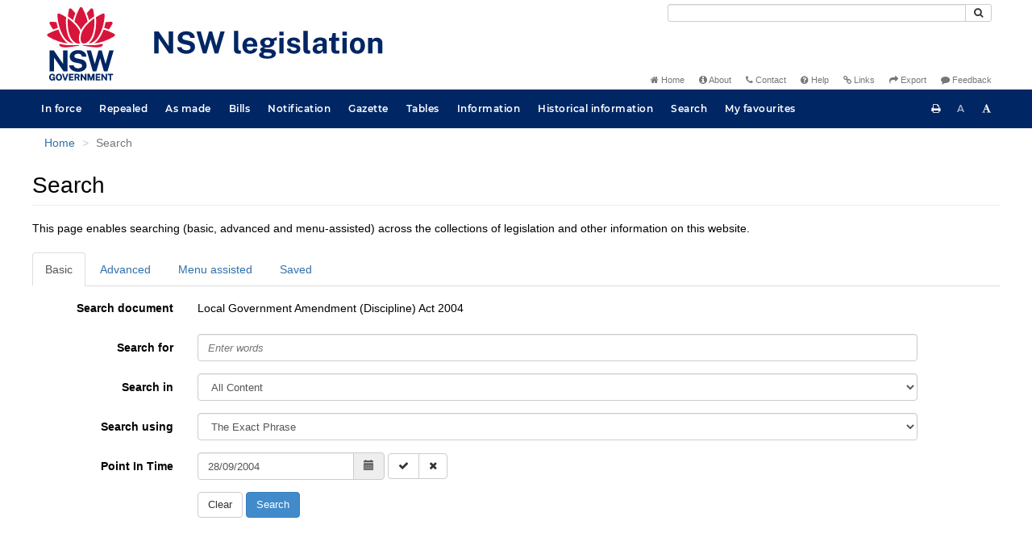

--- FILE ---
content_type: text/html
request_url: https://legislation.nsw.gov.au/search?pointInTime=2004-09-28&action=searchtitle&title=Local%20Government%20Amendment%20(Discipline)%20Act%202004&query=VersionDescId%3D%228f3b2902-48b1-476c-8ab3-3fbe0d20452d%22%20AND%20VersionSeriesId%3D%2237c85fa2-ee00-402d-9a1c-fedca6384e05%22%20AND%20PrintType%3D%22act.reprint%22
body_size: 7135
content:
<!doctype html>
<html lang="en">
    <head>
      <title>Search - NSW legislation</title>

      <!-- Global site tag (gtag.js) - Google Analytics -->
                                          <script async src="https://www.googletagmanager.com/gtag/js?id=UA-56816798-5"></script>
                                          <script src="/js/google-analytics.7548.js"></script>

      <meta charset="utf-8">
      <meta http-equiv="X-UA-Compatible" content="IE=edge">
      <meta name="viewport" content="width=device-width, initial-scale=1">
      <meta data-server-time="20260122234908"/>
      <meta data-lit-support-url="https://legislation.litsupport.com.au/printOndemand/Test.aspx"/>

      <meta name="keywords" content="PCO, Parliamentary Counsel's Office, QLD PCO,
        QLD Parliamentary Counsel's Office, Legislation, Bills of Parliament,
        Act, Acts, amendment, amendments, assent, Bill, Bills, by-law, by-laws,
        legislative database, draft, legal drafting, drafts, electronic
        legislation, explanatory notes, gazettal, Gazette, Government
        Information Service, law, laws, legal advice, legal, legislation,
        legislative, legal opinion, legal opinions, Parliament, Parliamentary,
        PCO, principal, proclamation, proclamations, legislative publications,
        legal publishing, regulations, statutory instruments, subordinate legislation" />

      <link rel="shortcut icon" type="image/x-icon" href="/images/favicon.ico" media="(prefers-color-scheme:no-preference)">
      <link rel="shortcut icon" type="image/x-icon" href="/images/favicon-white.ico"  media="(prefers-color-scheme:dark)">
      <link rel="shortcut icon" type="image/x-icon" href="/images/favicon.ico" media="(prefers-color-scheme:light)">

      <link rel="stylesheet" href="/css/banner-release.7548.css" type="text/css" />
      <link rel="stylesheet" href="/css/bills.7548.css" type="text/css" />
      <link rel="stylesheet" href="/css/bootstrap.7548.css" type="text/css" />
      <link rel="stylesheet" href="/css/oqpc_boot.7548.css" type="text/css" />
      <link rel="stylesheet" href="/css/datatables.7548.css" type="text/css" />
      <link rel="stylesheet" href="/css/font-awesome.7548.css" type="text/css" />
      <link rel="stylesheet" href="/css/datepicker3.7548.css" type="text/css" />
      <link rel="stylesheet" href="/css/jquery-ui.7548.css" type="text/css" />
      <link rel="stylesheet" href="/jstree/style.min.css" type="text/css" />
      <link rel="stylesheet" href="/css/toc_view.7548.css" type="text/css" />
      <link rel="stylesheet" href="/css/Montserrat.7548.css" type="text/css" />
      <link rel="stylesheet" href="/css/frag.7548.css" type="text/css" />
      <link rel="stylesheet" href="/css/maps.7548.css" type="text/css" />

      

      <!-- HTML5 shim and Respond.js IE8 support of HTML5 elements and media queries -->
      <!--[if lt IE 9]>
       <script>
         var g_ie8 = true;
      </script>
      <script src="/js/html5shiv.7548.js"></script>
      <script src="/js/respond.min.7548.js"></script>
      <![endif]-->

      <link rel="alternate" type="application/atom+xml" title="NSW Legislation - This Week" href="/feed?id=thisweek"/>
<link rel="alternate" type="application/atom+xml" title="NSW Legislation - This Week - Bills" href="/feed?id=newbills"/>
<link rel="alternate" type="application/atom+xml" title="NSW Legislation - This Week - Government Bills" href="/feed?id=newgovbills"/>
<link rel="alternate" type="application/atom+xml" title="NSW Legislation - This Week - Government Bills Passed by both Houses" href="/feed?id=newpbbhgov"/>
<link rel="alternate" type="application/atom+xml" title="NSW Legislation - This Week - Non-Government Bills" href="/feed?id=newnongovbills"/>
<link rel="alternate" type="application/atom+xml" title="NSW Legislation - This Week - Non-Government Bills Passed by both Houses" href="/feed?id=newpbbhnongov"/>
<link rel="alternate" type="application/atom+xml" title="NSW Legislation - This Week - As made acts, statutory instruments, and environmental planning instruments" href="/feed?id=newmadelegislation"/>
<link rel="alternate" type="application/atom+xml" title="NSW Legislation - This Week - As made acts" href="/feed?id=newmadeacts"/>
<link rel="alternate" type="application/atom+xml" title="NSW Legislation - This Week - As made statutory instruments" href="/feed?id=newmadesi"/>
<link rel="alternate" type="application/atom+xml" title="NSW Legislation - This Week - As made environmental planning instruments" href="/feed?id=newmadeepi"/>
<link rel="alternate" type="application/atom+xml" title="NSW Legislation - This Week - In force" href="/feed?id=newinforce"/>
<link rel="alternate" type="application/atom+xml" title="NSW Legislation - This Week - In force Acts" href="/feed?id=newinforceacts"/>
<link rel="alternate" type="application/atom+xml" title="NSW Legislation - This Week - In force statutory instruments" href="/feed?id=newinforcesi"/>
<link rel="alternate" type="application/atom+xml" title="NSW Legislation - This Week - In force environmetal planning instruments" href="/feed?id=newinforceepi"/>


      <script src="/js/DALCore.7548.js"></script>
      <script src="/js/jquery.min.7548.js"></script>
      <script src="/js/bootstrap.7548.js"></script>
      <script src="/js/jquery.dataTables.7548.js"></script>
      <script src="/js/datatables.7548.js"></script>
      <script src="/js/jquery.address.7548.js"></script>
      <script src="/js/DALAutoComplete.7548.js"></script>
      <script src="/js/jquery-ui.7548.js"></script>
      <script src="/js/carousel.7548.js"></script>
      <script src="/js/consolelog.7548.js"></script>
      <script src="/js/favourites.7548.js"></script>
      <script src="/js/bootbox.min.7548.js"></script>
      <script src="/js/website-commons.7548.js"></script>
      <script src="/js/record-commons.7548.js"></script>
      <script src="/js/resize.7548.js"></script>
      <script src="/js/results.7548.js"></script>
      <script src="/jstree/jstree.min.js"></script>
      <script src="/js/toc-tree.7548.js"></script>

      <script src="/js/DALTable.7548.js"></script>
                                 <script src="/js/litsupport.7548.js"></script>
                                 <script src="/js/search.7548.js"></script>
                                 <script src="/js/bootstrap-datepicker.7548.js"></script>
    </head>

    <body id="nsw-gov-au">
        <button type="button" id="skipStart" class="sr-only sr-only-focusable btn btn-default">Skip to main content</button>

        <div id="wrap">
            
<!-- Banner -->
<div id="navbar-container" class="container">
    <div class="navbar navbar-inverse">
        <div class="row">
            <h2 id="landmark-label-1">Site header</h2>
        </div>

        <a class="navbar-image" href="/">
            <img class="navbar-logo" src="/images/logo.svg" alt="New South Wales - Parliamentary Councel's Office" title="Click here for NSW legislation homepage">
        </a>

        <div id="navbar-tools">
            <div class="col">
                <form id="search-form" method="get" action="/search" class="form-inline" role="form">
                    <label class="sr-only" for="search-query">Search</label>
                    <div class="input-group desktopMenu mb-3">
                        <input id="search-query" aria-label="Search" accesskey="5" title="Enter search term here" name="query" type="text" class="form-control input-sm " size="27" required>
                        <div class="input-group-btn">
                            <button type="submit" id="quicksearch-button" class="btn btn-default btn-sm" title="Search"><span class="fa fa-search"></span></button>
                        </div>
                    </div>
                </form>
            </div>

            <div class="link-menu desktopMenu">
                <ul>
                    
                    <li><a href="/" title="Home page"><span class="fa fa-home"></span> Home</a></li>
                    <li><a href="/about" title="About this website"><span class="fa fa-info-circle"></span> About</a></li>
                    <li><a href="/contact" accesskey="4" title="Contact NSW PCO"><span class="fa fa-phone"></span> Contact</a></li>
                    <li><a href="/help" title="FAQs"><span class="fa fa-question-circle"></span> Help</a></li>
                    <li><a href="/relatedlinks" title="Links to related sites, including legislation and Bills, gazettes, parliaments, judgements and drafting offices"><span class="fa fa-link"></span> Links</a></li>
                    <li><a href="/export/week" title="Export"><span class="fa fa-share"></span> Export</a></li>
                    <li><a href="mailto:feedback.pco@pco.nsw.gov.au?subject=Feedback about the NSW legislation website"><span class="fa fa-comment"></span> Feedback</a></li>
                </ul>
            </div>
        </div>
    </div>
</div>

<!-- Website navigation links -->
<div id="navbar-main">
    <div id="nav-site" class="navbar-collapse">
        <h2 id="landmark-label-2">Site navigation</h2>

        <!-- Navbar-->
        <nav class="nav navbar-nav mobileMenu">
            <button class="navbar-toggle collapsed" type="button" data-toggle="collapse" data-target="#navbarlinks"
            aria-controls="navbarSupportedContent1" aria-expanded="false" aria-label="Toggle navigation">
                <span>Menu <i class="fa fa-bars"></i></span>
            </button>
        
            <nav class="nav navbar-nav collapse navbar-collapse" id="navbarlinks">
                <li><a href="/browse/inforce">In force</a></li>
                <li><a href="/browse/repealed">Repealed</a></li>
                <li><a href="/browse/asmade">As made</a></li>
                <li><a href="/browse/bills">Bills</a></li>
                <li><a href="/epub">Notification</a></li>
                <li><a href="/gazette">Gazette</a></li>
                <li><a href="/tables">Tables</a></li>
                <li><a href="/information">Information</a></li>
                <li><a href="/historicalinformation">Historical information</a></li>
                <li><a href="/search">Search</a></li>
                <li><a href="/favourites">My favourites</a></li>

                <li class="separator"><br /></li>
                
                <li><a href="/about" title="About this website">About</a></li>
                <li><a href="/sitemap">Site map</a></li>
                <li><a href="/relatedlinks" title="Links to related sites, including legislation and Bills, gazettes, parliaments, judgements and drafting offices">Links</a></li>
                <li><a href="/contact" accesskey="4" title="Contact NSW PCO">Contact</a></li>
                <li><a href="/help" title="Help using this website">Help</a></li>
                <li><a href="/export/week" title="Export">Export</a></li>  
            </nav>
        </nav>

        <nav class="nav navbar-nav desktopMenu">
            <li><a href="/browse/inforce">In force</a></li>
            <li><a href="/browse/repealed">Repealed</a></li>
            <li><a href="/browse/asmade">As made</a></li>
            <li><a href="/browse/bills">Bills</a></li>
            <li><a href="/epub">Notification</a></li>
            <li><a href="/gazette">Gazette</a></li>
            <li><a href="/tables">Tables</a></li>
            <li><a href="/information">Information</a></li>
            <li><a href="/historicalinformation">Historical information</a></li>
            <li><a href="/search">Search</a></li>
            <li><a href="/favourites">My favourites</a></li>
        </nav>

        <div id="access-toolbar" class="btn-group float-right">
            <button class="btn btn-default btn-tooltip" data-toggle="tooltip" data-container="body" title="Print this page" type="button" aria-label="Print this page"><span class="fa fa-print"></span></button>
            <button id="resizeDown" class="btn btn-default btn-tooltip" data-toggle="tooltip" data-container="body" title="Decrease font size" type="button" aria-label="Decrease font size"><span>A</span></button>
            <button id="resizeUp" class="btn btn-default btn-tooltip" data-toggle="tooltip" data-container="body" title="Increase font size" type="button" aria-label="Increase font size"><span class="fa fa-font"></span></button>
        </div>
    </div>
</div>

<!-- Banner content from static database -->
<!--HASHES:""-->


            <div id="main" class="container">

  <div class="row">
    <div class="col-lg-6 col-md-6 col-sm-6 col-xs-6 breadcrumb-div">
      <h2 id="landmark-label-3">You are here:</h2>
      <ol id="breadcrumbs" class="breadcrumb">
        <li>
          <a href="/">Home</a>
        </li>
        <li class="active">
          Search
        </li>
      </ol>
    </div>

    <h1 class="page-header">Search</h1>

    <div class="landing-text">
      <p>This page enables searching (basic, advanced and menu-assisted) across the collections of legislation and other
        information on this website.</p>
    </div>

    <ul class="nav nav-tabs" id="search-tabs">
      <li class="active">
        <a href="#basic" data-toggle="tab">Basic</a>
      </li>
      <li>
        <a href="#advanced" data-toggle="tab">Advanced</a>
      </li>
      <li>
        <a href="#menu-assisted" data-toggle="tab">Menu assisted</a>
      </li>
      <li>
        <a href="#saved" data-toggle="tab" id="savedTab">Saved</a>
      </li>
    </ul>

    <div class="tab-content">
      <div class="tab-pane active" id="basic">

        <div class="margin-top-10">
          <form id="basic-search-form" data-searchtype="collection" class="form-horizontal" role="form"
            action="/search/inforce/results" method="get">
            <div id="basic-search-collection-list-div" class="form-group">
              <label class="col-sm-2 control-label">Select one or more collections</label>
<div class="col-sm-3">
    <div class="checkbox">
    <label for="basic-inforceActs">
        <input id="basic-inforceActs" value="inforceActs" type="checkbox" name="collection[]" checked/>
        In force Acts
    </label>
    </div>
    <div class="checkbox">
    <label for="basic-repealedActs">
        <input id="basic-repealedActs" value="repealedActs" type="checkbox" name="collection[]"/>
        Repealed Acts
    </label>
    </div>
    <div class="checkbox">
    <label for="basic-actsAsMade">
        <input id="basic-actsAsMade" value="actsAsMade" type="checkbox" name="collection[]"/>
        Acts as passed
    </label>
    </div>
    <div class="checkbox">
    <label for="basic-bills">
        <input id="basic-bills" value="bills" type="checkbox" name="collection[]"/>
        Bills
    </label>
    </div>
    <div class="checkbox">
    <label for="basic-currentLH">
        <input id="basic-currentLH" value="currentLH" type="checkbox" name="collection[]"/>
        In force legislative histories
    </label>
    </div>
</div>
<div class="col-sm-3">
    <div class="checkbox">
    <label for="basic-inforceSLs">
        <input id="basic-inforceSLs" value="inforceSLs" type="checkbox" name="collection[]" checked/>
        In force statutory instruments
    </label>
    </div>
    <div class="checkbox">
    <label for="basic-repealedSLs">
        <input id="basic-repealedSLs" value="repealedSLs" type="checkbox" name="collection[]"/>
        Repealed statutory instruments
    </label>
    </div>
    <div class="checkbox">
    <label for="basic-slAsMade">
        <input id="basic-slAsMade" value="slAsMade" type="checkbox" name="collection[]"/>
        Statutory instruments as made
    </label>
    </div>
    <div class="checkbox">
    <label for="basic-website">
        <input id="basic-website" value="website" type="checkbox" name="collection[]"/>
        Website information and help
    </label>
    </div>
    <div class="checkbox">
    <label for="basic-repealedLH">
        <input id="basic-repealedLH" value="repealedLH" type="checkbox" name="collection[]"/>
        Repealed legislative histories
    </label>
    </div>
</div>
<div class="col-sm-3">
    <div class="checkbox">
    <label for="basic-inforceEpi">
        <input id="basic-inforceEpi" value="inforceEpi" type="checkbox" name="collection[]" checked/>
        In force EPIs
    </label>
    </div>
    <div class="checkbox">
    <label for="basic-repealedEpi">
        <input id="basic-repealedEpi" value="repealedEpi" type="checkbox" name="collection[]"/>
        Repealed EPIs
    </label>
    </div>
    <div class="checkbox">
    <label for="basic-epiAsMade">
        <input id="basic-epiAsMade" value="epiAsMade" type="checkbox" name="collection[]"/>
        EPIs as made
    </label>
    </div>
</div>
                <div class="col-sm-1 btn-help">
                  <a href="javascript:void(0)" class="btn btn-default-help btn-popover btn-lg" data-toggle="popover"
                    data-trigger="click" data-html="true" aria-label="Search help" data-content="<p>Basic search can be used for simple search queries.</p>
                      <p>For help with searching see <a href='/searchhelp'>Search Help</a>.</p>">
                    <span class="fa fa-question-circle fa-lg"></span>
                  </a>
                </div>
            </div>

            <div id="basic-search-search-document-div" class="form-group hidden">
              <label class="col-sm-2 control-label">Search document</label>
              <div class="col-sm-9">
                <p class="form-control-static document-title"></p>
                <input type="hidden" name="documentTitle" />
                <input type="hidden" name="prefixCcl" />
              </div>
            </div>

            <div class="form-group">
              <label for="searchfor" class="col-sm-2 control-label label-heading">Search for</label>
              <div class="col-sm-9">
                <input type="text" class="form-control" id="searchfor" name="searchfor" placeholder="Enter words" />
              </div>
            </div>

            <div class="form-group">
              <label for="basic-searchin" class="col-sm-2 control-label label-heading">Search in</label>
              <div class="col-sm-9">
                <select id="basic-searchin" name="searchin" class="form-control" title="Select content to search in">
                  <option value="Content">All Content</option>
                  <option value="Title">Title</option>
                  <option value="Heading">All Headings</option>
                  <option value="Part,Division">Part/Division Headings</option>
                  <option value="Schedule">Schedule Headings</option>
                  <option value="DefinedTerm">Defined Terms</option>
                  <option value="Titles">Historical Title</option>
                </select>
              </div>
            </div>

            <div class="form-group">
              <label for="basic-searchusing" class="col-sm-2 control-label label-heading">Search using</label>
              <div class="col-sm-9">
                <select class="form-control" id="basic-searchusing" name="searchusing"
                  title="Select mode of words to search">
                  <option value="exactwords">The Exact Phrase</option>
                  <option value="allwords">All of The Words</option>
                  <option value="anywords">Any of The Words</option>
                  <option value="woutwords">Without The Words</option>
                </select>
              </div>
            </div>

            <div id="basic-search-year-no-div" class="form-group">
              <label for="year" class="col-sm-2 control-label label-heading">Limit search to year</label>
              <div class="form-inline">
                <div class="col-sm-10">
                  <input type="text" class="form-control" id="year" name="year" placeholder="Year" />
                  <label for="basic-no" class="control-label label-heading float-none">and/or No: </label>
                  <input type="text" class="form-control" id="basic-no" name="no" placeholder="No" />
                </div>
              </div>
            </div>

            <div id="basic-search-point-in-time-div" class="form-group">
              <label for="basic-point-in-time" class="col-sm-2 control-label label-heading">Point In Time</label>
              <div class="form-inline">
                <div class="col-sm-10">
                  <div id="basic-calendar-group" class="input-group">
                    <input data-provide="datepicker" data-date-format="dd/mm/yyyy" type="text" class="form-control"
                      id="basic-point-in-time" name="point-in-time" placeholder="dd/mm/yyyy" />
                    <span class="input-group-btn">
                      <button id="basic-calendar-button" class="calendar-button btn btn-default" type="button"><span
                          class="glyphicon glyphicon-calendar"></span></button>
                    </span>
                  </div>

                  <div class="btn-group" name="pit-controls">
                    <button id="basic-pit-tick-button" class="btn btn-default btn-tooltip" data-toggle="tooltip" data-trigger="hover" aria-label="Enable Point in Time search" type="button" data-container="body" data-original-title="Enable Point in Time search">
                      <i class="fa fa-check" aria-hidden="true"></i>
                    </button>
                    <button id="basic-pit-cross-button" class="btn btn-default btn-tooltip" data-toggle="tooltip" data-trigger="hover" aria-label="Disable Point in Time search" type="button" data-container="body" data-original-title="Disable Point in Time search">
                      <i class="fa fa-times" aria-hidden="true"></i>
                    </button>
                  </div>
                </div>
              </div>
            </div>

            <div class="form-group">
              <div class="col-sm-offset-2 col-sm-10">
                <button id="basic-search-clear-btn" type="button" class="btn btn-default btn-form">
                  Clear
                </button>
                <button type="submit" class="btn btn-primary btn-form">
                  Search
                </button>
              </div>
            </div>
          </form>
        </div>

      </div>

      <div class="tab-pane" id="advanced">

        <div class="margin-top-10">
          <form id="adv-search-form" data-searchtype="collection" class="form-horizontal" role="form"
            action="/search/inforce/results" method="get">
            <div id="adv-search-collection-list-div" class="form-group">
              <label class="col-sm-2 control-label">Select one or more collections</label>
<div class="col-sm-3">
    <div class="checkbox">
    <label for="adv-inforceActs">
        <input id="adv-inforceActs" value="inforceActs" type="checkbox" name="collection[]" checked/>
        In force Acts
    </label>
    </div>
    <div class="checkbox">
    <label for="adv-repealedActs">
        <input id="adv-repealedActs" value="repealedActs" type="checkbox" name="collection[]"/>
        Repealed Acts
    </label>
    </div>
    <div class="checkbox">
    <label for="adv-actsAsMade">
        <input id="adv-actsAsMade" value="actsAsMade" type="checkbox" name="collection[]"/>
        Acts as passed
    </label>
    </div>
    <div class="checkbox">
    <label for="adv-bills">
        <input id="adv-bills" value="bills" type="checkbox" name="collection[]"/>
        Bills
    </label>
    </div>
    <div class="checkbox">
    <label for="adv-currentLH">
        <input id="adv-currentLH" value="currentLH" type="checkbox" name="collection[]"/>
        In force legislative histories
    </label>
    </div>
</div>
<div class="col-sm-3">
    <div class="checkbox">
    <label for="adv-inforceSLs">
        <input id="adv-inforceSLs" value="inforceSLs" type="checkbox" name="collection[]" checked/>
        In force statutory instruments
    </label>
    </div>
    <div class="checkbox">
    <label for="adv-repealedSLs">
        <input id="adv-repealedSLs" value="repealedSLs" type="checkbox" name="collection[]"/>
        Repealed statutory instruments
    </label>
    </div>
    <div class="checkbox">
    <label for="adv-slAsMade">
        <input id="adv-slAsMade" value="slAsMade" type="checkbox" name="collection[]"/>
        Statutory instruments as made
    </label>
    </div>
    <div class="checkbox">
    <label for="adv-website">
        <input id="adv-website" value="website" type="checkbox" name="collection[]"/>
        Website information and help
    </label>
    </div>
    <div class="checkbox">
    <label for="adv-repealedLH">
        <input id="adv-repealedLH" value="repealedLH" type="checkbox" name="collection[]"/>
        Repealed legislative histories
    </label>
    </div>
</div>
<div class="col-sm-3">
    <div class="checkbox">
    <label for="adv-inforceEpi">
        <input id="adv-inforceEpi" value="inforceEpi" type="checkbox" name="collection[]" checked/>
        In force EPIs
    </label>
    </div>
    <div class="checkbox">
    <label for="adv-repealedEpi">
        <input id="adv-repealedEpi" value="repealedEpi" type="checkbox" name="collection[]"/>
        Repealed EPIs
    </label>
    </div>
    <div class="checkbox">
    <label for="adv-epiAsMade">
        <input id="adv-epiAsMade" value="epiAsMade" type="checkbox" name="collection[]"/>
        EPIs as made
    </label>
    </div>
</div>
                <div class="col-sm-1 btn-help">
                  <a href="javascript:void(0)" class="btn btn-default-help btn-popover btn-lg" data-toggle="popover"
                    data-trigger="click" data-html="true" aria-label="Search help" data-content="<p>Advanced search can be used to combine multiple queries for more complex searches.</p>
                          <p>For help with searching see <a href='/searchhelp'>Search Help</a>.</p>">
                    <span class="fa fa-question-circle fa-lg"></span>
                  </a>
                </div>
            </div>

            <div id="adv-search-search-document-div" class="form-group hidden">
              <label class="col-sm-2 control-label">Search document</label>
              <div class="col-sm-9">
                <p class="form-control-static document-title"></p>
                <input type="hidden" name="documentTitle" />
                <input type="hidden" name="prefixCcl" />
              </div>
            </div>

            <div class="form-group advsearch-first-row">
              <label for="adv-searchfor" class="advsearch-first-row-label col-sm-2 control-label label-heading">Search
                for</label>
              <div class="form-inline">
                <div class="col-sm-10">
                  <select class="form-control adv-operator" id="basic-operator" name="operator" title="Select operator">
                    <option value="AND">AND</option>
                    <option value="OR">OR</option>
                    <option value="NOT">NOT</option>
                  </select>
                  <input type="text" class="form-control" id="adv-searchfor" name="searchfor" placeholder="Enter words">
                  <div class="label-div">
                    <label for="adv-searchin" class="control-label float-none">in</label>
                  </div>
                  <div class="control-div">
                    <select class="form-control" id="adv-searchin" name="searchin" title="Select content to search in">
                      <option value="Content">All Content</option>
                      <option value="Title">Title</option>
                      <option value="Heading">All Headings</option>
                      <option value="Part,Division">Part/Division Headings</option>
                      <option value="Schedule">Schedule Headings</option>
                      <option value="DefinedTerm">Defined Terms</option>
                      <option value="Titles">Historical Title</option>
                    </select>
                  </div>
                  <div class="label-div">
                    <label for="adv-searchusing" class="control-label float-none">using</label>
                  </div>
                  <div class="control-div">
                    <select class="form-control" id="adv-searchusing" name="searchusing"
                      title="Select mode of words to search">
                      <option value="exactwords">The Exact Phrase</option>
                      <option value="allwords">All of The Words</option>
                      <option value="anywords">Any of The Words</option>
                      <option value="woutwords">Without The Words</option>
                    </select>
                  </div>
                </div>
              </div>
            </div>

            <div class="form-group advsearch-mid-row">
              <div class="line-container">
                <div class="line"></div>
              </div>
              <label for="adv-searchfor-mid" class="advsearch-mid-row-label col-sm-2 control-label">&#160;</label>
              <div class="form-inline">
                <div class="col-sm-10">
                  <select class="form-control adv-operator" id="adv-operator-mid" name="operator"
                    title="Select operator">
                    <option value="AND">AND</option>
                    <option value="OR">OR</option>
                    <option value="NOT">NOT</option>
                  </select>
                  <input type="text" class="form-control" id="adv-searchfor-mid" name="searchfor"
                    placeholder="Enter words">
                  <div class="label-div">
                    <label for="adv-searchin-mid" class="control-label float-none">in</label>
                  </div>
                  <div class="control-div">
                    <select id="adv-searchin-mid" name="searchin" class="form-control"
                      title="Select content to search in">
                      <option value="Content">All Content</option>
                      <option value="Title">Title</option>
                      <option value="Heading">All Headings</option>
                      <option value="Part,Division">Part/Division Headings</option>
                      <option value="Schedule">Schedule Headings</option>
                      <option value="DefinedTerm">Defined Terms</option>
                      <option value="Titles">Historical Title</option>
                    </select>
                  </div>
                  <div class="label-div">
                    <label for="adv-searchusing-mid" class="control-label float-none">using</label>
                  </div>
                  <div class="control-div">
                    <select class="form-control" id="adv-searchusing-mid" name="searchusing"
                      title="Select mode of words to search">
                      <option value="exactwords">The Exact Phrase</option>
                      <option value="allwords">All of The Words</option>
                      <option value="anywords">Any of The Words</option>
                      <option value="woutwords">Without The Words</option>
                    </select>
                  </div>
                  <button type="button" class="btn btn-default btn-sm new-row-btn btn-tooltip" data-toggle="tooltip"
                    data-placement="bottom" title data-original-title="Add new row">
                    <span class="glyphicon glyphicon-plus"></span>
                  </button>
                  <button type="button" class="btn btn-default btn-sm del-row-btn btn-tooltip" data-toggle="tooltip"
                    data-placement="bottom" title data-original-title="Remove row">
                    <span class="glyphicon glyphicon-minus"></span>
                  </button>
                </div>
              </div>
            </div>

            <div class="form-group advsearch-last-row">
              <div class="line-container">
                <div class="line"></div>
              </div>
              <label for="adv-searchfor-last" class="advsearch-last-row-label col-sm-2 control-label">&#160;</label>
              <div class="form-inline">
                <div class="col-sm-10">
                  <select class="form-control adv-operator" id="adv-operator-last" name="operator"
                    title="Select operator">
                    <option value="AND">AND</option>
                    <option value="OR">OR</option>
                    <option value="NOT">NOT</option>
                  </select>
                  <input type="text" class="form-control" id="adv-searchfor-last" name="searchfor"
                    placeholder="Enter words">
                  <div class="label-div">
                    <label for="adv-searchin-last" class="control-label float-none">in</label>
                  </div>
                  <div class="control-div">
                    <select id="adv-searchin-last" name="searchin" class="form-control"
                      title="Select content to search in">
                      <option value="Content">All Content</option>
                      <option value="Title">Title</option>
                      <option value="Heading">All Headings</option>
                      <option value="Part,Division">Part/Division Headings</option>
                      <option value="Schedule">Schedule Headings</option>
                      <option value="DefinedTerm">Defined Terms</option>
                      <option value="Titles">Historical Title</option>
                    </select>
                  </div>
                  <div class="label-div">
                    <label for="adv-searchusing-last" class="control-label float-none">using</label>
                  </div>
                  <div class="control-div">
                    <select class="form-control" id="adv-searchusing-last" name="searchusing"
                      title="Select mode of words to search">
                      <option value="exactwords">The Exact Phrase</option>
                      <option value="allwords">All of The Words</option>
                      <option value="anywords">Any of The Words</option>
                      <option value="woutwords">Without The Words</option>
                    </select>
                  </div>
                  <button type="button" class="btn btn-default btn-sm new-row-btn btn-tooltip" data-toggle="tooltip"
                    data-placement="bottom" title data-original-title="Add new row">
                    <span class="glyphicon glyphicon-plus"></span>
                  </button>
                </div>
              </div>
            </div>

            <!--<div class="form-group">
              <div class="line-container"><div class="line"></div></div>
              <label aria-role="presentation" class="col-sm-2 control-label">&nbsp;</label>
              <div class="form-inline">
                <div class="checkbox col-sm-10" style="padding-top: -1;">
                    <label for="adv-searchfor-stemming">
                      <input id="adv-searchfor-stemming" type="checkbox" name="stemming"/>
                      Word-stemming
                    </label>
                  </div>
              </div>
            </div>-->

            <div class="form-group">
              <div class="line-container">
                <div class="line"></div>
              </div>
              <label for="adv-years" class="col-sm-2 control-label">Limit search to year</label>
              <div class="form-inline">
                <div class="col-sm-9">
                  <input type="text" class="form-control" id="adv-years" name="years" placeholder="Year">
                  <label for="adv-no" class="control-label label-heading float-none">and/or No: </label>
                  <input type="text" class="form-control" id="adv-no" name="no" placeholder="No">
                </div>
              </div>
            </div>

            <div id="adv-search-point-in-time-div" class="form-group">
              <label for="adv-point-in-time" class="col-sm-2 control-label label-heading">Point In Time</label>
              <div class="form-inline">
                <div class="col-sm-10">
                  <div id="adv-calendar-group" class="input-group">
                    <input data-provide="datepicker" data-date-format="dd/mm/yyyy" type="text" class="form-control"
                      id="adv-point-in-time" name="point-in-time" placeholder="dd/mm/yyyy" />
                    <span class="input-group-btn">
                      <button id="adv-calendar-button" class="calendar-button btn btn-default" type="button"><span
                          class="glyphicon glyphicon-calendar"></span></button>
                    </span>
                  </div>

                  <div class="btn-group" name="pit-controls">
                    <button id="adv-pit-tick-button" class="btn btn-default btn-tooltip" data-toggle="tooltip" data-trigger="hover" aria-label="Enable Point in Time search" type="button" data-container="body" data-original-title="Enable Point in Time search">
                      <i class="fa fa-check" aria-hidden="true"></i>
                    </button>
                    <button id="adv-pit-cross-button" class="btn btn-default btn-tooltip" data-toggle="tooltip" data-trigger="hover" aria-label="Disable Point in Time search" type="button" data-container="body" data-original-title="Disable Point in Time search">
                      <i class="fa fa-times" aria-hidden="true"></i>
                    </button>
                  </div>
                </div>
              </div>
            </div>

            <div class="form-group">
              <div class="col-sm-offset-2 col-sm-10">
                <button id="adv-search-clear-btn" type="button" class="btn btn-default btn-form">
                  Clear
                </button>
                <button type="submit" class="btn btn-primary btn-form">
                  Search
                </button>
              </div>
            </div>
          </form>
        </div>

      </div>

      <div class="tab-pane" id="menu-assisted">
        <div class="margin-top-10">
          <form id="menuassisted-search-form" data-searchtype="collection" class="form-horizontal" role="form"
            action="/search/inforce/results" method="get">
            <div id="menuassisted-search-collection-list-div" class="form-group">
              <label class="col-sm-2 control-label">Select one or more collections</label>
<div class="col-sm-3">
    <div class="checkbox">
    <label for="ma-inforceActs">
        <input id="ma-inforceActs" value="inforceActs" type="checkbox" name="collection[]" checked/>
        In force Acts
    </label>
    </div>
    <div class="checkbox">
    <label for="ma-repealedActs">
        <input id="ma-repealedActs" value="repealedActs" type="checkbox" name="collection[]"/>
        Repealed Acts
    </label>
    </div>
    <div class="checkbox">
    <label for="ma-actsAsMade">
        <input id="ma-actsAsMade" value="actsAsMade" type="checkbox" name="collection[]"/>
        Acts as passed
    </label>
    </div>
    <div class="checkbox">
    <label for="ma-bills">
        <input id="ma-bills" value="bills" type="checkbox" name="collection[]"/>
        Bills
    </label>
    </div>
    <div class="checkbox">
    <label for="ma-currentLH">
        <input id="ma-currentLH" value="currentLH" type="checkbox" name="collection[]"/>
        In force legislative histories
    </label>
    </div>
</div>
<div class="col-sm-3">
    <div class="checkbox">
    <label for="ma-inforceSLs">
        <input id="ma-inforceSLs" value="inforceSLs" type="checkbox" name="collection[]" checked/>
        In force statutory instruments
    </label>
    </div>
    <div class="checkbox">
    <label for="ma-repealedSLs">
        <input id="ma-repealedSLs" value="repealedSLs" type="checkbox" name="collection[]"/>
        Repealed statutory instruments
    </label>
    </div>
    <div class="checkbox">
    <label for="ma-slAsMade">
        <input id="ma-slAsMade" value="slAsMade" type="checkbox" name="collection[]"/>
        Statutory instruments as made
    </label>
    </div>
    <div class="checkbox">
    <label for="ma-website">
        <input id="ma-website" value="website" type="checkbox" name="collection[]"/>
        Website information and help
    </label>
    </div>
    <div class="checkbox">
    <label for="ma-repealedLH">
        <input id="ma-repealedLH" value="repealedLH" type="checkbox" name="collection[]"/>
        Repealed legislative histories
    </label>
    </div>
</div>
<div class="col-sm-3">
    <div class="checkbox">
    <label for="ma-inforceEpi">
        <input id="ma-inforceEpi" value="inforceEpi" type="checkbox" name="collection[]" checked/>
        In force EPIs
    </label>
    </div>
    <div class="checkbox">
    <label for="ma-repealedEpi">
        <input id="ma-repealedEpi" value="repealedEpi" type="checkbox" name="collection[]"/>
        Repealed EPIs
    </label>
    </div>
    <div class="checkbox">
    <label for="ma-epiAsMade">
        <input id="ma-epiAsMade" value="epiAsMade" type="checkbox" name="collection[]"/>
        EPIs as made
    </label>
    </div>
</div>
                <div class="col-sm-1 btn-help">
                  <a href="javascript:void(0)" class="btn btn-default-help btn-popover btn-lg" data-toggle="popover"
                    data-trigger="click" data-html="true" aria-label="Search help" data-content="<p>Menu assisted search can be used to construct complex search queries using the Common Command Language (CCL).</p>
                      <p>For help with searching see <a href='/searchhelp'>Search Help</a>.</p>">
                    <span class="fa fa-question-circle fa-lg"></span>
                  </a>
                </div>
            </div>

            <div id="menuassisted-search-search-document-div" class="form-group hidden">
              <label class="col-sm-2 control-label">Search document</label>
              <div class="col-sm-9">
                <p class="form-control-static document-title"></p>
                <input type="hidden" name="documentTitle" />
                <input type="hidden" name="prefixCcl" />
              </div>
            </div>

            <div class="form-group">
              <label for="query-searchin" class="col-sm-2 control-label label-heading">Search in</label>
              <div class="col-sm-9">
                <select id="query-searchin" name="searchin" class="form-control" title="Select content to search in">
                  <option value="Content">All Content</option>
                  <option value="Title">Title</option>
                  <option value="Heading">All Headings</option>
                  <option value="Part,Division">Part/Division Headings</option>
                  <option value="Schedule">Schedule Headings</option>
                  <option value="DefinedTerm">Defined Terms</option>
                  <option value="Titles">Historical Title</option>
                </select>
              </div>
            </div>



            <div class="form-group">
              <label for="query-term" class="col-sm-2 control-label label-heading">Query term</label>
              <div class="col-sm-9">
                <input type="text" class="form-control" id="query-term" name="queryTerm" placeholder="Enter term">
              </div>
            </div>

            <div class="form-group">
              <label class="col-sm-2 control-label label-heading">Choose an operator</label>
              <div class="col-sm-9">
                <div class="btn-group-vertical">
                  <button type="button" class="btn btn-default assist-operator-btn" data-operator="AND"><span
                      class="font-as-icon">AND</span> which ALSO contains</button>
                  <button type="button" class="btn btn-default assist-operator-btn" data-operator="OR"><span
                      class="font-as-icon">OR</span> which contains</button>
                  <button type="button" class="btn btn-default assist-operator-btn" data-operator="NOT"><span
                      class="glyphicon glyphicon-remove"></span> BUT does NOT contain</button>
                  <button type="button" class="btn btn-default assist-operator-btn" data-operator="WITH"><span
                      class="fa fa-arrows-v"></span> Within a PARAGRAPH of</button>
                  <button type="button" class="btn btn-default assist-operator-btn" data-operator="SAME"><span
                      class="glyphicon glyphicon-align-justify"></span> In the same PARAGRAPH as</button>
                  <button type="button" class="btn btn-default assist-operator-btn" data-operator="%10"><span
                      class="font-as-icon">10</span> Within 10 WORDS of</button>
                  <button type="button" class="btn btn-default assist-operator-btn" data-operator="!10"><span
                      class="fa fa-arrows-h"></span> Followed anywhere by</button>
                </div>
              </div>
            </div>

            <div class="form-group">
              <label for="query-years" class="col-sm-2 control-label label-heading">Limit search to year</label>
              <div class="form-inline">
                <div class="col-sm-9">
                  <input type="text" class="form-control" id="query-years" name="years" placeholder="Year" />
                  <label for="query-no" class="control-label label-heading float-none">and/or No: </label>
                  <input type="text" class="form-control" id="query-no" name="no" placeholder="No" />
                </div>
              </div>
            </div>

            <div class="form-group">
              <label for="query-build-output" class="col-sm-2 control-label label-heading">Query builder output</label>
              <div class="col-sm-9">
                <textarea id="query-build-output" name="queryBuilderOutput" class="form-control" rows="3"></textarea>
              </div>
            </div>

            <div id="query-search-point-in-time-div" class="form-group">
              <label for="menuassisted-point-in-time" class="col-sm-2 control-label label-heading">Point In Time</label>
              <div class="form-inline">
                <div class="col-sm-10">
                  <div id="menuassisted-calendar-group" class="input-group">
                    <input data-provide="datepicker" data-date-format="dd/mm/yyyy" type="text" class="form-control"
                      id="menuassisted-point-in-time" name="point-in-time" placeholder="dd/mm/yyyy" />
                    <span class="input-group-btn">
                      <button id="query-calendar-button" class="calendar-button btn btn-default" type="button"><span
                          class="glyphicon glyphicon-calendar"></span></button>
                    </span>
                  </div>

                  <div class="btn-group" name="pit-controls">
                    <button id="menuassisted-pit-tick-button" class="btn btn-default btn-tooltip" data-toggle="tooltip" data-trigger="hover" aria-label="Enable Point in Time search" type="button" data-container="body" data-original-title="Enable Point in Time search">
                      <i class="fa fa-check" aria-hidden="true"></i>
                    </button>
                    <button id="menuassisted-pit-cross-button" class="btn btn-default btn-tooltip" data-toggle="tooltip" data-trigger="hover" aria-label="Disable Point in Time search" type="button" data-container="body" data-original-title="Disable Point in Time search">
                      <i class="fa fa-times" aria-hidden="true"></i>
                    </button>
                  </div>
                </div>
              </div>
            </div>

            <div class="form-group">
              <div class="col-sm-offset-2 col-sm-10">
                <button id="menuassisted-clear-btn" type="button" class="btn btn-default btn-form">
                  Clear
                </button>
                <button type="submit" class="btn btn-primary btn-form">
                  Search
                </button>
              </div>
            </div>
          </form>
        </div>
      </div>

      <div class="tab-pane" id="saved">
        <div id="saved-search-tab">
          <table class="table table-bordered table-striped">
            <thead>
              <tr>
                <th class="col-md-9 col-sm-7 col-xs-6">Saved search</th>
                <th class="col-md-2 col-sm-3 col-xs-4">Time</th>
                <th class="col-md-1 col-sm-2 col-xs-2">Remove</th>
              </tr>
            </thead>
            <tbody>
              <tr>
                <td colspan="2">No saved searches were found.</td>
              </tr>
            </tbody>
          </table>
        </div>
      </div>


    </div>

    <div id="result-div" class="display-none">
      <h2 class="page-header">Results</h2>
      <div class="row">
        <div class="col-md-12">
          <div id="facet-btn-group" class="btn-group pull-right">
            <button type="button" class="btn btn-xs btn-default btn-save">
              <span class="glyphicon glyphicon-floppy-disk"></span> Save
            </button>
            <a href="" target="_blank" class="btn btn-xs btn-default btn-feed">
              <span class="fa fa-rss"></span> Feed
            </a>
            <button type="button" class="btn btn-xs btn-default btn-filter">
              <span class="glyphicon glyphicon-filter"></span> Filter
            </button>
            <button type="button" class="btn btn-xs btn-default btn-clear">
              <span class="glyphicon glyphicon-remove"></span> Clear
            </button>
          </div>
        </div>
      </div>
      <div class="row">
        <div id="facets">
          <div id="facets-contents">

          </div>
        </div>
        <div id="results-div">
          <div id="display-query-div">
            <p>
              <span class="glyphicon glyphicon-search"></span>
              <span id="display-query-text">Display query </span>

            </p>
          </div>
          <div id="table-div"></div>

          <h4 id="repealed-titles-heading" class="lh-heading">
            <a class="collapsed view-lh-heading" href="#repealed-titles" data-toggle="collapse" aria-expanded="true">
              <i class="fa fa-chevron-circle-down" aria-hidden="true">&nbsp;</i>
              <span class="view-lh-heading-text">Repealed titles</span>
            </a>
          </h4>
          <div id="repealed-titles" class="collapse">
            <div id="supp-table-div"></div>
          </div>
        </div>
      </div>
    </div>
  </div>
</div>
        </div>

        <div class="mobileModeHide">
    <div id="push"></div>

    <footer id="footer">
        <h2 id="landmark-label-4">Site footer</h2>
            <div id="footerMessage">We acknowledge the traditional owners of this land and pay respect to Elders, past, present and emerging.</div>

            <div id="footerMenu" class="link-menu">
                <ul>      
                    <li><a href="/new"><span class="fa fa-exclamation-circle"></span> What's new</a></li>   
                    <li><a href="/accessibility"><span class="fa fa-life-ring"></span> Accessibility</a></li>
                    <li><a href="/sitemap"><span class="fa fa-sitemap"></span> Site map</a></li>
                    <li><a href="/copyright"><span class="fa fa-creative-commons"></span> Copyright</a></li>
                    <li><a href="/disclaimer"><span class="fa fa-balance-scale"></span> Disclaimer</a></li>
                </ul>  
            </div>
    </footer>
</div>

        <div id="top-link-block">
            <button id="top-link" class="btn btn-default" aria-label="Return to the top of the page">
                  <span class="glyphicon glyphicon-chevron-up"></span>
            </button>
        </div>
    <script>(function(){function c(){var b=a.contentDocument||a.contentWindow.document;if(b){var d=b.createElement('script');d.innerHTML="window.__CF$cv$params={r:'9c1f2b6a2e53d04f',t:'MTc2OTA4NjE0OS4wMDAwMDA='};var a=document.createElement('script');a.nonce='';a.src='/cdn-cgi/challenge-platform/scripts/jsd/main.js';document.getElementsByTagName('head')[0].appendChild(a);";b.getElementsByTagName('head')[0].appendChild(d)}}if(document.body){var a=document.createElement('iframe');a.height=1;a.width=1;a.style.position='absolute';a.style.top=0;a.style.left=0;a.style.border='none';a.style.visibility='hidden';document.body.appendChild(a);if('loading'!==document.readyState)c();else if(window.addEventListener)document.addEventListener('DOMContentLoaded',c);else{var e=document.onreadystatechange||function(){};document.onreadystatechange=function(b){e(b);'loading'!==document.readyState&&(document.onreadystatechange=e,c())}}}})();</script></body>
</html>
